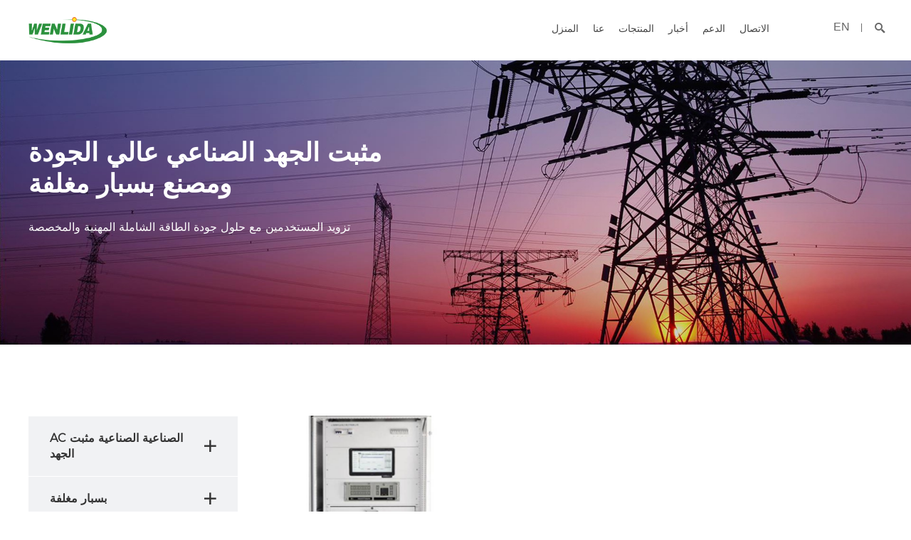

--- FILE ---
content_type: application/javascript
request_url: https://wenlida.cn/linkjoint/b8aa3fe.js
body_size: 4781
content:
(window.webpackJsonp=window.webpackJsonp||[]).push([[11],{1047:function(e,t,l){"use strict";l.r(t);var n=l(2),o=(l(42),l(34),l(17),l(98),l(28),l(52),l(53),l(14),{data:function(){return{page:{id:11366,name:"المنتجات",page_type:"p_list",alias_url:"/ar/plist",seo_title:"وينليدا",seo_keyword:"وينليدا",seo_desc:"وينليدا",analytics_id:"299246068",analytics_head:"window.dataLayer = window.dataLayer || [];   function gtag(){dataLayer.push(arguments);}   gtag('js', new Date());    gtag('config', 'AW-299246068');",analytics_body:"",thirdparty:"",analytics_other:"",analytics_auth:"",ga_id:"",language:"159619627",content:[{controlId:119,controlName:"Header-3e74b1d0-6ae2-40b7-9235-bad1e341bc0d",description:"基础控件/头部/标准头部导航",displayName:"标准头部导航",type:"Header",category:"base",desc:"",config:{logo:[{url:"https://cdn.mysitefy.com/img/2021-11-18.11-00-46.129252b5769466864d7c4242f5ab350c.png",link:"/",name:"شعار",tips:"推荐尺寸180x50图片",sizeX:180,sizeY:50}],align:"right",isBtn:!1,isNav:!0,isShow:!1,bgColor:"rgba(255, 255, 255, 0.9)",cssCode:".nav-item-child>li {\n    text-align:left !important;\n}",langBtn:"EN",btnColor:"rgba(43, 145, 61, 1)",langList:[{txtText:"跳转链接",txtTitle:"EN"}],closeText:"إغلاق",iconColor:"rgba(102, 102, 102, 1)",isLangBtn:!1,navSelect:{id:324,name:"顶部导航",value:[{pid:0,label:"المنزل",level:1,order:5,value:15152,alias_url:"/ar/",is_hidden:0,page_link:"/ar/",page_type:1,page_value:11365,target_blank:0,site_navigation_type_id:324},{pid:0,label:"عنا",level:1,order:4,value:15154,children:[{pid:15154,label:"حول WENLIDA",level:2,order:4,value:15178,alias_url:null,is_hidden:0,page_link:"/ar/about#ABOUT",page_type:0,page_value:0,target_blank:0,site_navigation_type_id:324},{pid:15154,label:"مراقبة الجودة",level:2,order:3,value:15179,alias_url:null,is_hidden:0,page_link:"/ar/about#QUALITY",page_type:0,page_value:0,target_blank:0,site_navigation_type_id:324},{pid:15154,label:"تاريخ التنمية",level:2,order:2,value:15180,alias_url:null,is_hidden:0,page_link:"/ar/about#Development_History",page_type:0,page_value:0,target_blank:0,site_navigation_type_id:324},{pid:15154,label:"شهادة الجائزة",level:2,order:1,value:15181,alias_url:null,is_hidden:0,page_link:"/ar/about#Certificate",page_type:0,page_value:0,target_blank:0,site_navigation_type_id:324},{pid:15154,label:"الشريك التعاوني",level:2,order:0,value:15182,alias_url:null,is_hidden:0,page_link:"/ar/about#partners",page_type:0,page_value:0,target_blank:0,site_navigation_type_id:324}],alias_url:"/ar/about",is_hidden:0,page_link:"/ar/about/",page_type:1,page_value:11368,target_blank:0,site_navigation_type_id:324},{pid:0,label:"المنتجات",level:1,order:3,value:15153,children:[{pid:15153,label:"AC مثبت الجهد الصناعي",level:2,order:5,value:15170,alias_url:null,is_hidden:0,page_link:"/ar/plist?productClassId=793",page_type:0,page_value:0,target_blank:0,site_navigation_type_id:324},{pid:15153,label:"بسبار مغلفة",level:2,order:4,value:15172,alias_url:null,is_hidden:0,page_link:"/ar/plist?productClassId=833",page_type:0,page_value:0,target_blank:0,site_navigation_type_id:324},{pid:15153,label:"قوة التردد المتغير",level:2,order:3,value:15183,alias_url:"/ar/plist",is_hidden:0,page_link:"/ar/plist/",page_type:1,page_value:11366,target_blank:0,site_navigation_type_id:324},{pid:15153,label:"فلتر الطاقة النشط وجهاز تعويض الطاقة التفاعلي",level:2,order:2,value:15171,alias_url:null,is_hidden:0,page_link:"/ar/plist?productClassId=794",page_type:0,page_value:0,target_blank:0,site_navigation_type_id:324},{pid:15153,label:"محول ومفاعل جاف منخفض الجهد",level:2,order:1,value:15173,alias_url:null,is_hidden:0,page_link:"/ar/plist?productClassId=834",page_type:0,page_value:0,target_blank:0,site_navigation_type_id:324},{pid:15153,label:"محول DC/DC",level:2,order:0,value:15174,alias_url:null,is_hidden:0,page_link:"/ar/plist?productClassId=835",page_type:0,page_value:0,target_blank:0,site_navigation_type_id:324}],alias_url:"/ar/plist",is_hidden:0,page_link:"/ar/plist/",page_type:1,page_value:11366,target_blank:0,site_navigation_type_id:324},{pid:0,label:"أخبار",level:1,order:2,value:15155,alias_url:"/ar/alist",is_hidden:0,page_link:"/ar/alist/",page_type:1,page_value:11369,target_blank:0,site_navigation_type_id:324},{pid:0,label:"الدعم",level:1,order:1,value:15156,alias_url:"/ar/support",is_hidden:0,page_link:"/ar/support/",page_type:1,page_value:11371,target_blank:0,site_navigation_type_id:324},{pid:0,label:"الاتصال",level:1,order:0,value:15157,alias_url:"/ar/contact",is_hidden:0,page_link:"/ar/contact/",page_type:1,page_value:11372,target_blank:0,site_navigation_type_id:324}]},searchBtn:"البحث",translate:["logo.name","logoActive.name","searchPlaceholder","langList.txtTitle","searchBtn","closeText"],logoActive:[{url:"https://cdn.mysitefy.com/img/2021-11-18.11-00-59.129252b5769466864d7c4242f5ab350c.png",link:"/",name:"Logoa",tips:"推荐尺寸180x50图片",sizeX:180,sizeY:50}],navBgColor:"rgba(255, 255, 255, 1)",activeColor:"rgba(43, 145, 61, 1)",navOneStyle:{color:"#484848",fontSize:18,fontStyle:"none",fontFamily:"Montserrat-Medium",fontWeight:"400",textDecoration:"none"},navTwoStyle:{color:"#333333",fontSize:16,fontStyle:"none",fontFamily:"Montserrat-Regular",fontWeight:"400",textDecoration:"none"},btnFontStyle:[],textFontStyle:[],timeFontStyle:[],titleFontStyle:[],btnTextFontStyle:[],txtTextFontStyle:[],leftTextFontStyle:[],newsTextFontStyle:[],searchPlaceholder:"اسم المنتج/العلامة التجارية/الموديل/الرقم التسلسلي",txtTitleFontStyle:[],leftTitleFontStyle:[],newsTitleFontStyle:[],txtTitleAFontStyle:[],txtTitleBFontStyle:[]}},{controlId:87,controlName:"Banner-c0c7df71-d96b-426c-a61a-ec9fe55a3e5d",description:"基础控件/Banner/视频单页",displayName:"视频单页",type:"Banner",category:"base",desc:"",config:{align:"left",bgImg:[{url:"https://cdn.mysitefy.com/img/2021-12-03.15-24-53.f268fc2881b63c8ad1ce891919379d59.jpg",link:"/",name:"Image.png",tips:"推荐尺寸1920x750图片",sizeX:1920,sizeY:750}],isBtn:!1,btnLink:"/",btnText:"عرض الفيديو",cssCode:"",isVideo:!1,txtText:"تزويد المستخدمين مع حلول جودة الطاقة الشاملة المهنية والمخصصة",txtTitle:"مثبت الجهد الصناعي عالي الجودة ومصنع بسبار مغلفة",translate:["txtTitle","txtText","btnText","bgImg.name","bgPhoneImg.name"],btnBgColor:"transparent",activeColor:"#000000",activeWidth:50,borderColor:"#FFFFFF",navOneStyle:[],navTwoStyle:[],txtOneStyle:[],txtTwoStyle:[],bigTextStyle:[],borderRadius:"0",btnFontStyle:{color:"#fff",fontSize:18,fontStyle:"none",fontFamily:"Montserrat-Regular",fontWeight:"400",textDecoration:"none"},txtTextStyle:[],bigTitleStyle:[],textFontStyle:{color:"#FFFFFF",fontSize:16,fontStyle:"none",fontFamily:"Montserrat-Regular",fontWeight:"400",textDecoration:"none"},txtTitleStyle:[],titleFontStyle:{color:"#FFFFFF",fontSize:36,fontStyle:"none",fontFamily:"Montserrat-Bold",fontWeight:"700",textDecoration:"none"},btnTextFontStyle:[],txtTextFontStyle:[],txtTitleFontStyle:[]}},{controlId:102,controlName:"Height-50f4d36e-5156-401c-a8bf-db281678224e",description:"",displayName:"加高度控件",type:"Layout",category:"base",desc:"",config:{isBtn:!0,cssCode:"",isBorder:!1,boxHeight:100,borderColor:"#ccc",txtOneStyle:[],txtTwoStyle:[],bigTextStyle:[],txtTextStyle:[],bigTitleStyle:[],txtTitleStyle:[],backgroundColor:"#fff"}},{controlId:145,controlName:"List-8e079638-af51-4d9e-95d1-c177e0cfcd13",description:"商品控件/商品列表/标准商品列表",displayName:"标准商品列表",type:"ProductList",category:"product",desc:"<p>竖排导航</p>",config:{align:"left",isBtn:!1,isFlex:!1,bgColor:"#fff",cssCode:"",leftColor:"#f1f2f4",lineColor:"#ffffff",listColor:"rgba(43, 145, 61, 1)",page_size:9,translate:[],locationId:"productlist",activeColor:"rgba(43, 145, 61, 1)",navOneStyle:[],navTwoStyle:[],txtOneStyle:{color:"#333333",fontSize:16,fontStyle:"none",fontFamily:"Montserrat-Regular",fontWeight:"700",textDecoration:"none"},txtTwoStyle:{color:"#666666",fontSize:16,fontStyle:"none",fontFamily:"Montserrat-Regular",fontWeight:"400",textDecoration:"none"},bigTextStyle:{color:"#666666",fontSize:18,fontStyle:"none",fontFamily:"Montserrat-Regular",fontWeight:"400",textDecoration:"none"},btnFontStyle:[],txtPageStyle:{color:"#666666",fontSize:16,fontStyle:"none",fontFamily:"Lato-Regular",fontWeight:"400",textDecoration:"none"},txtTextStyle:{color:"#E4E4E4",fontSize:14,fontStyle:"none",fontFamily:"Montserrat-Regular",fontWeight:"400",textDecoration:"none"},bigTitleStyle:{color:"#333333",fontSize:34,fontStyle:"none",fontFamily:"Montserrat-Bold",fontWeight:"900",textDecoration:"none"},navChildStyle:[],textFontStyle:[],txtTitleStyle:{color:"#FFFFFF",fontSize:18,fontStyle:"none",fontFamily:"Montserrat-Regular",fontWeight:"700",textDecoration:"none"},titleFontStyle:[],activeTextColor:"#ffffff",pageActiveColor:"rgba(27, 69, 154, 1)"}},{controlId:102,controlName:"Height-50f4d36e-5156-401c-a8bf-db281678224e",description:"",displayName:"加高度控件",type:"Layout",category:"base",desc:"",config:{isBtn:!0,cssCode:"",isBorder:!1,boxHeight:100,borderColor:"#ccc",backgroundColor:"#fff"}},{controlId:92,controlName:"Footer-7faff429-a2c6-40d3-94bb-af06f6cf910c",description:"基础控件/底部/标准3栏底部",displayName:"标准3栏底部",type:"Bottom",category:"base",desc:"",config:{logo:[{url:"https://cdn.mysitefy.com/img/2021-11-23.10-30-51.129252b5769466864d7c4242f5ab350c.png",link:"",name:""}],bgColor:"rgba(1, 1, 1, 1)",cssCode:"",powered:"مدعوم من Mysitefy.",txtText:"Shanghai Wenlida Technology Co., Ltd. هي مؤسسة مساهمة تركز على البحث والتطوير والتصنيع والمبيعات والخدمات التقنية في مجال جودة الطاقة.",navStyle:{color:"#FFFFFF",fontSize:20,fontStyle:"none",fontFamily:"Montserrat-Regular",fontWeight:"bolder",textDecoration:"none"},txtTitle:"يولونغ موتور",mediaList:[{url:"/ssr-img/facebook_1.png",link:"/",name:"الفيسبوك"},{url:"/ssr-img/linked_1.png",link:"/",name:"مرتبطة"},{url:"/ssr-img/ins_1.png",link:"/",name:"اعتصامات"},{url:"/ssr-img/twitter_1.png",link:"/",name:"تويتر"},{url:"/ssr-img/youtube_1.png",link:"/",name:"يوتيوب"}],navSelect:{id:325,name:"底部导航",value:[{pid:0,label:"عنا",level:1,order:2,value:15159,children:[{pid:15159,label:"نبذة عن الشركة",level:2,order:3,value:15163,alias_url:null,is_hidden:0,page_link:"/ar/about#ABOUT",page_type:0,page_value:0,target_blank:0,site_navigation_type_id:325},{pid:15159,label:"مراقبة الجودة",level:2,order:2,value:15164,alias_url:null,is_hidden:0,page_link:"/ar/about#QUALITY",page_type:0,page_value:0,target_blank:0,site_navigation_type_id:325},{pid:15159,label:"تاريخ التنمية",level:2,order:1,value:15165,alias_url:null,is_hidden:0,page_link:"/ar/about#Development_History",page_type:0,page_value:0,target_blank:0,site_navigation_type_id:325},{pid:15159,label:"شهادة",level:2,order:0,value:15166,alias_url:null,is_hidden:0,page_link:"/ar/about#Certificate",page_type:0,page_value:0,target_blank:0,site_navigation_type_id:325}],alias_url:null,is_hidden:0,page_link:"",page_type:0,page_value:0,target_blank:0,site_navigation_type_id:325},{pid:0,label:"المنتجات",level:1,order:1,value:15158,children:[{pid:15158,label:"AC مثبت الجهد الصناعي",level:2,order:5,value:15161,alias_url:null,is_hidden:0,page_link:"/ar/plist?productClassId=793",page_type:0,page_value:0,target_blank:0,site_navigation_type_id:325},{pid:15158,label:"فلتر الطاقة النشط وجهاز تعويض الطاقة التفاعلي",level:2,order:4,value:15162,alias_url:null,is_hidden:0,page_link:"/ar/plist?productClassId=794",page_type:0,page_value:0,target_blank:0,site_navigation_type_id:325},{pid:15158,label:"بسبار مغلفة",level:2,order:3,value:15175,alias_url:null,is_hidden:0,page_link:"/ar/plist?productClassId=833",page_type:0,page_value:0,target_blank:0,site_navigation_type_id:325},{pid:15158,label:"قوة التردد المتغير",level:2,order:2,value:15184,alias_url:"/ar/plist",is_hidden:0,page_link:"/ar/plist/",page_type:1,page_value:11366,target_blank:0,site_navigation_type_id:325},{pid:15158,label:"محول ومفاعل جاف منخفض الجهد",level:2,order:1,value:15176,alias_url:null,is_hidden:0,page_link:"/ar/plist?productClassId=834",page_type:0,page_value:0,target_blank:0,site_navigation_type_id:325},{pid:15158,label:"محول DC/DC",level:2,order:0,value:15177,alias_url:null,is_hidden:0,page_link:"/ar/plist?productClassId=835",page_type:0,page_value:0,target_blank:0,site_navigation_type_id:325}],alias_url:null,is_hidden:0,page_link:"",page_type:0,page_value:0,target_blank:0,site_navigation_type_id:325},{pid:0,label:"روابط سريعة",level:1,order:0,value:15160,children:[{pid:15160,label:"أخبار",level:2,order:2,value:15167,alias_url:null,is_hidden:0,page_link:"/ar/alist",page_type:0,page_value:0,target_blank:0,site_navigation_type_id:325},{pid:15160,label:"الدعم",level:2,order:1,value:15168,alias_url:null,is_hidden:0,page_link:"/ar/support",page_type:0,page_value:0,target_blank:0,site_navigation_type_id:325},{pid:15160,label:"اتصل بنا",level:2,order:0,value:15169,alias_url:null,is_hidden:0,page_link:"/ar/contact",page_type:0,page_value:0,target_blank:0,site_navigation_type_id:325}],alias_url:null,is_hidden:0,page_link:"",page_type:0,page_value:0,target_blank:0,site_navigation_type_id:325}]},translate:["powered","txtTitle","txtText","logo.name","txtContact","footerList.txtText","mediaList.name","txtCopyright"],footerList:[{txtText:"هاتف: 86-15021149431"},{txtText:"البريد الإلكتروني: global@wenlida.com"}],hoverColor:"rgba(255, 255, 255, .8)",txtContact:"الاتصال",isCopyright:!0,navOneStyle:[],navTwoStyle:[],btnFontStyle:[],contactStyle:{color:"rgba(255, 255, 255, .5)",fontSize:16,fontStyle:"none",fontFamily:"Montserrat-Regular",fontWeight:"400",textDecoration:"none"},txtCopyright:"©وينليدا 2021. جميع الحقوق محفوظة. | سياسة الخصوصية.",txtTextStyle:{color:"rgba(255, 255, 255, .5)",fontSize:16,fontStyle:"none",fontFamily:"Montserrat-Regular",fontWeight:"400",textDecoration:"none"},navChildStyle:{color:"rgba(255, 255, 255, .5)",fontSize:16,fontStyle:"none",fontFamily:"Montserrat-Regular",fontWeight:"400",textDecoration:"none"},timeFontStyle:[],txtTitleStyle:{color:"#fff",fontSize:32,fontStyle:"none",fontFamily:"Montserrat-Bold",fontWeight:"700",textDecoration:"none"},btnTextFontStyle:[],txtTextFontStyle:[],newsTextFontStyle:[],txtCopyrightStyle:{color:"rgba(255, 255, 255, .5)",fontSize:16,fontStyle:"none",fontFamily:"Montserrat-Regular",fontWeight:"400",textDecoration:"none"},txtTitleFontStyle:[],newsTitleFontStyle:[],txtTitleAFontStyle:[],txtTitleBFontStyle:[]}}]},site:{id:159,template_id:9,host:"usite159.nodelinkjoint.com",self_host:"www.wenlida.cn",self_host_status:1,status:1,name:"上海稳利达科技股份有限公司",copyright:"",icp:"",police:"",code:"",address:"",phone:"",email:"",qr_code:"",facebook:"",linkedin:"",twitter:"",instagram:"",youtube:"",seo_title:"",seo_keyword:"",seo_desc:"",analytics_id:"",analytics_head:"",analytics_body:"",thirdparty:"",analytics_other:"",analytics_auth:"",ga_id:"",default_language:"en"},lang:"ar",pageType:"p_list"}},asyncData:function(e){return Object(n.a)(regeneratorRuntime.mark((function t(){var l;return regeneratorRuntime.wrap((function(t){for(;;)switch(t.prev=t.next){case 0:if(e.params,e.error,!(l=e.payload)){t.next=3;break}return t.abrupt("return",{seo:l});case 3:case"end":return t.stop()}}),t)})))()},watch:{$route:function(e){"p_info"!=this.pageType&&"c_info"!=this.pageType||this.$axios.post("/api/companyReception/clicks",{type:"p_info"==this.pageType?"GOODS":"COMPANY",site_id:this.site.id,id:"p_info"==this.pageType?this.$route.params.id:this.$route.query.companyId,language:this.lang})}},created:function(){this.$route.query.gclid&&sessionStorage.setItem("gclid",this.$route.query.gclid),"p_info"!=this.pageType&&"c_info"!=this.pageType||this.$axios.post("/api/companyReception/clicks",{type:"p_info"==this.pageType?"GOODS":"COMPANY",site_id:this.site.id,id:"p_info"==this.pageType?this.$route.params.id:this.$route.query.companyId,language:this.lang})},head:function(){var script=[];script=this.page.analytics_id||this.site.analytics_id?[{src:"https://www.googletagmanager.com/gtag/js?id=".concat(this.page.analytics_id||this.site.analytics_id),async:!0,defer:!0},{innerHTML:"window.dataLayer = window.dataLayer || [];\n                                function gtag(){window.dataLayer.push(arguments);}\n                                gtag('js', new Date());\n\n                                gtag('config', '".concat(this.page.analytics_id||this.site.analytics_id,"');"),type:"text/javascript"},{src:this.page.thirdparty||this.site.thirdparty,async:!0,defer:!0},{innerHTML:this.page.analytics_head||this.site.analytics_head,type:"text/javascript"},{innerHTML:this.page.analytics_body||this.site.analytics_body,type:"text/javascript",body:!0}]:[{src:this.page.thirdparty||this.site.thirdparty,async:!0,defer:!0},{innerHTML:this.page.analytics_head||this.site.analytics_head,type:"text/javascript"},{innerHTML:this.page.analytics_body||this.site.analytics_body,type:"text/javascript",body:!0}];var e=[];(this.page.ga_id||this.site.ga_id)&&(e=[{src:"https://www.googletagmanager.com/gtag/js?id=".concat(this.page.ga_id||this.site.ga_id),async:!0,defer:!0},{innerHTML:"window.dataLayer = window.dataLayer || [];\n                                function gtag(){window.dataLayer.push(arguments);}\n                                gtag('js', new Date());\n\n                                gtag('config', '".concat(this.page.ga_id||this.site.ga_id,"');"),type:"text/javascript"}],script=script.concat(e)),console.log("script",script);var t="",content="";return(this.page.analytics_auth||this.site.analytics_auth)&&(this.page.analytics_auth?(this.page.analytics_auth=this.page.analytics_auth.replace("<meta",""),this.page.analytics_auth=this.page.analytics_auth.replace("/>",""),this.page.analytics_auth=this.page.analytics_auth.replace(">",""),this.page.analytics_auth.split(" ").length&&this.page.analytics_auth.split(" ").forEach((function(e){e&&(e.includes("name")?t=e.replace(/'/g,"").replace(/"/g,"").replace("name=",""):e.includes("content")&&(content=e.replace(/'/g,"").replace(/"/g,"").replace("content=","")))}))):(this.site.analytics_auth=this.site.analytics_auth.replace("<meta",""),this.site.analytics_auth=this.site.analytics_auth.replace("/>",""),this.page.analytics_auth=this.page.analytics_auth.replace(">",""),this.site.analytics_auth.split(" ").length&&this.site.analytics_auth.split(" ").forEach((function(e){e&&(e.includes("name")?t=e.replace(/'/g,"").replace(/"/g,"").replace("name=",""):e.includes("content")&&(content=e.replace(/'/g,"").replace(/"/g,"").replace("content=","")))})))),{title:this.seo?this.seo.seo_title:this.page.seo_title,meta:[{hid:this.seo?this.seo.seo_desc:this.page.seo_desc,name:"description",content:this.seo?this.seo.seo_desc:this.page.seo_desc},{hid:this.seo?this.seo.seo_keyword:this.page.seo_keyword,name:"keywords",content:this.seo?this.seo.seo_keyword:this.page.seo_keyword},{name:t,content:content}],script:script,noscript:[{innerHTML:this.page.analytics_other||this.site.analytics_other,body:!0}],__dangerouslyDisableSanitizers:["script","noscript"]}}}),r=l(0),component=Object(r.a)(o,(function(){var e=this,t=e.$createElement,l=e._self._c||t;return l("div",e._l(e.page.content,(function(t,n){return l(t.controlName,{key:n,tag:"component",attrs:{site:e.site,lang:e.lang,config:t.config}})})),1)}),[],!1,null,"c3963a20",null);t.default=component.exports}}]);

--- FILE ---
content_type: application/javascript
request_url: https://wenlida.cn/linkjoint/4d2e8b5.js
body_size: 7195
content:
(window.webpackJsonp=window.webpackJsonp||[]).push([[33],{1057:function(e,t,l){"use strict";l.r(t);var n=l(2),o=(l(42),l(34),l(17),l(98),l(28),l(52),l(53),l(14),{data:function(){return{page:{id:3319,name:"Home",page_type:"home",alias_url:"/",seo_title:"WENLIDA",seo_keyword:"WENLIDA",seo_desc:"WENLIDA",analytics_id:"299246068",analytics_head:"window.dataLayer = window.dataLayer || [];   function gtag(){dataLayer.push(arguments);}   gtag('js', new Date());    gtag('config', 'AW-299246068');",analytics_body:"",thirdparty:"",analytics_other:"",analytics_auth:'<meta name="google-site-verification" content="gpf3FNGDVxeKkNp1z5I8v75gAJsXlQ7lz928-Bw1MZA" />',ga_id:"",language:"0",content:[{controlId:119,controlName:"Header-3e74b1d0-6ae2-40b7-9235-bad1e341bc0d",description:"基础控件/头部/标准头部导航",displayName:"标准头部导航",type:"Header",category:"base",desc:"",config:{logo:[{url:"https://cdn.mysitefy.com/img/2021-11-18.11-00-46.129252b5769466864d7c4242f5ab350c.png",link:"/",name:"logo",tips:"推荐尺寸180x50图片",sizeX:180,sizeY:50}],align:"right",isBtn:!1,isNav:!0,isShow:!1,bgColor:"rgba(255, 255, 255, 0.9)",cssCode:".nav-item-child>li {\n    text-align:left !important;\n}",langBtn:"EN",btnColor:"rgba(43, 145, 61, 1)",langList:[{lang:"en",txtText:"跳转链接",txtTitle:"EN"},{lang:"ar",txtText:"跳转链接",txtTitle:"AR"},{lang:"es",txtText:"跳转链接",txtTitle:"ES"}],closeText:"Close",iconColor:"rgba(102, 102, 102, 1)",isLangBtn:!1,navSelect:{id:324,name:"顶部导航",value:[{pid:0,label:"Home",level:1,order:5,value:2700,alias_url:"/",is_hidden:0,page_link:"/",page_type:1,page_value:3319,target_blank:0,site_navigation_type_id:324},{pid:0,label:"About us",level:1,order:4,value:2702,children:[{pid:2702,label:"About WENLIDA",level:2,order:4,value:3364,alias_url:null,is_hidden:0,page_link:"/about#ABOUT",page_type:0,page_value:0,target_blank:0,site_navigation_type_id:324},{pid:2702,label:"Quality Control",level:2,order:3,value:3365,alias_url:null,is_hidden:0,page_link:"/about#QUALITY",page_type:0,page_value:0,target_blank:0,site_navigation_type_id:324},{pid:2702,label:"Development History",level:2,order:2,value:3366,alias_url:null,is_hidden:0,page_link:"/about#Development_History",page_type:0,page_value:0,target_blank:0,site_navigation_type_id:324},{pid:2702,label:"Award Certificate",level:2,order:1,value:3367,alias_url:null,is_hidden:0,page_link:"/about#Certificate",page_type:0,page_value:0,target_blank:0,site_navigation_type_id:324},{pid:2702,label:"Cooperative Partner",level:2,order:0,value:3368,alias_url:null,is_hidden:0,page_link:"/about#partners",page_type:0,page_value:0,target_blank:0,site_navigation_type_id:324}],alias_url:"/about",is_hidden:0,page_link:"/about/",page_type:1,page_value:3322,target_blank:0,site_navigation_type_id:324},{pid:0,label:"Products",level:1,order:3,value:2701,children:[{pid:2701,label:"AC Industrial Voltage Stabilizer",level:2,order:5,value:2806,alias_url:null,is_hidden:0,page_link:"/plist?productClassId=793",page_type:0,page_value:0,target_blank:0,site_navigation_type_id:324},{pid:2701,label:"Laminated Busbar",level:2,order:4,value:2808,alias_url:null,is_hidden:0,page_link:"/plist?productClassId=833",page_type:0,page_value:0,target_blank:0,site_navigation_type_id:324},{pid:2701,label:"Variable Frequency Power",level:2,order:3,value:3891,alias_url:"/plist",is_hidden:0,page_link:"/plist/",page_type:1,page_value:3320,target_blank:0,site_navigation_type_id:324},{pid:2701,label:"Active Power Filter & Reactive Power Compensation Device",level:2,order:2,value:2807,alias_url:null,is_hidden:0,page_link:"/plist?productClassId=794",page_type:0,page_value:0,target_blank:0,site_navigation_type_id:324},{pid:2701,label:"Low Voltage Dry Transformer &Reactor",level:2,order:1,value:2809,alias_url:null,is_hidden:0,page_link:"/plist?productClassId=834",page_type:0,page_value:0,target_blank:0,site_navigation_type_id:324},{pid:2701,label:"DC/DC Converter",level:2,order:0,value:2810,alias_url:null,is_hidden:0,page_link:"/plist?productClassId=835",page_type:0,page_value:0,target_blank:0,site_navigation_type_id:324}],alias_url:"/plist",is_hidden:0,page_link:"/plist/",page_type:1,page_value:3320,target_blank:0,site_navigation_type_id:324},{pid:0,label:"News",level:1,order:2,value:2703,alias_url:"/alist",is_hidden:0,page_link:"/alist/",page_type:1,page_value:3323,target_blank:0,site_navigation_type_id:324},{pid:0,label:"Support",level:1,order:1,value:2704,alias_url:"/support",is_hidden:0,page_link:"/support/",page_type:1,page_value:3325,target_blank:0,site_navigation_type_id:324},{pid:0,label:"Contact",level:1,order:0,value:2705,alias_url:"/contact",is_hidden:0,page_link:"/contact/",page_type:1,page_value:3326,target_blank:0,site_navigation_type_id:324}]},searchBtn:"Search",translate:["logo.name","logoActive.name","searchPlaceholder","langList.txtTitle","searchBtn","closeText"],logoActive:[{url:"https://cdn.mysitefy.com/img/2021-11-18.11-00-59.129252b5769466864d7c4242f5ab350c.png",link:"/",name:"logoa",tips:"推荐尺寸180x50图片",sizeX:180,sizeY:50}],navBgColor:"rgba(255, 255, 255, 1)",activeColor:"rgba(43, 145, 61, 1)",navOneStyle:{color:"#484848",fontSize:18,fontStyle:"none",fontFamily:"Montserrat-Medium",fontWeight:"400",textDecoration:"none"},navTwoStyle:{color:"#333333",fontSize:16,fontStyle:"none",fontFamily:"Montserrat-Regular",fontWeight:"400",textDecoration:"none"},btnFontStyle:[],timeFontStyle:[],btnTextFontStyle:[],txtTextFontStyle:[],leftTextFontStyle:[],newsTextFontStyle:[],searchPlaceholder:"Product name / Brand / Model / Serial number",txtTitleFontStyle:[],leftTitleFontStyle:[],newsTitleFontStyle:[],txtTitleAFontStyle:[],txtTitleBFontStyle:[]}},{controlId:120,controlName:"Video-50d1a924-33f7-4eab-b4f7-469a7eccbed7",description:"基础控件/Banner/视频多页轮播",displayName:"视频多页轮播",type:"Banner",category:"base",desc:"<p>视频多页轮播</p>",config:{align:"right",cssCode:"",btnColor:"transparent",navSelect:{id:324,name:"顶部导航",value:[{pid:0,label:"Home",level:1,order:5,value:2700,alias_url:"/",is_hidden:0,page_link:"/",page_type:1,page_value:3319,target_blank:0,site_navigation_type_id:324},{pid:0,label:"About us",level:1,order:4,value:2702,children:[{pid:2702,label:"About WENLIDA",level:2,order:4,value:3364,alias_url:null,is_hidden:0,page_link:"/about#ABOUT",page_type:0,page_value:0,target_blank:0,site_navigation_type_id:324},{pid:2702,label:"Quality Control",level:2,order:3,value:3365,alias_url:null,is_hidden:0,page_link:"/about#QUALITY",page_type:0,page_value:0,target_blank:0,site_navigation_type_id:324},{pid:2702,label:"Development History",level:2,order:2,value:3366,alias_url:null,is_hidden:0,page_link:"/about#Development_History",page_type:0,page_value:0,target_blank:0,site_navigation_type_id:324},{pid:2702,label:"Award Certificate",level:2,order:1,value:3367,alias_url:null,is_hidden:0,page_link:"/about#Certificate",page_type:0,page_value:0,target_blank:0,site_navigation_type_id:324},{pid:2702,label:"Cooperative Partner",level:2,order:0,value:3368,alias_url:null,is_hidden:0,page_link:"/about#partners",page_type:0,page_value:0,target_blank:0,site_navigation_type_id:324}],alias_url:"/about",is_hidden:0,page_link:"/about/",page_type:1,page_value:3322,target_blank:0,site_navigation_type_id:324},{pid:0,label:"Products",level:1,order:3,value:2701,children:[{pid:2701,label:"AC Industrial Voltage Stabilizer",level:2,order:5,value:2806,alias_url:null,is_hidden:0,page_link:"/plist?productClassId=793",page_type:0,page_value:0,target_blank:0,site_navigation_type_id:324},{pid:2701,label:"Laminated Busbar",level:2,order:4,value:2808,alias_url:null,is_hidden:0,page_link:"/plist?productClassId=833",page_type:0,page_value:0,target_blank:0,site_navigation_type_id:324},{pid:2701,label:"Variable Frequency Power",level:2,order:3,value:3891,alias_url:"/plist",is_hidden:0,page_link:"/plist/",page_type:1,page_value:3320,target_blank:0,site_navigation_type_id:324},{pid:2701,label:"Active Power Filter & Reactive Power Compensation Device",level:2,order:2,value:2807,alias_url:null,is_hidden:0,page_link:"/plist?productClassId=794",page_type:0,page_value:0,target_blank:0,site_navigation_type_id:324},{pid:2701,label:"Low Voltage Dry Transformer &Reactor",level:2,order:1,value:2809,alias_url:null,is_hidden:0,page_link:"/plist?productClassId=834",page_type:0,page_value:0,target_blank:0,site_navigation_type_id:324},{pid:2701,label:"DC/DC Converter",level:2,order:0,value:2810,alias_url:null,is_hidden:0,page_link:"/plist?productClassId=835",page_type:0,page_value:0,target_blank:0,site_navigation_type_id:324}],alias_url:"/plist",is_hidden:0,page_link:"/plist/",page_type:1,page_value:3320,target_blank:0,site_navigation_type_id:324},{pid:0,label:"News",level:1,order:2,value:2703,alias_url:"/alist",is_hidden:0,page_link:"/alist/",page_type:1,page_value:3323,target_blank:0,site_navigation_type_id:324},{pid:0,label:"Support",level:1,order:1,value:2704,alias_url:"/support",is_hidden:0,page_link:"/support/",page_type:1,page_value:3325,target_blank:0,site_navigation_type_id:324},{pid:0,label:"Contact",level:1,order:0,value:2705,alias_url:"/contact",is_hidden:0,page_link:"/contact/",page_type:1,page_value:3326,target_blank:0,site_navigation_type_id:324}]},translate:["title","textDecoration","videoList.txtTitle","videoList.txtText","videoList.btnText","videoList.videoUrl.name","videoList.imgData.name"],videoList:[{isBtn:!0,btnLink:"/plist?productClassId=793",btnText:"Explore More",imgData:[{url:"https://cdn.mysitefy.com/img/2021-11-30.13-36-32.dddfbd22b8b2440779276b3b6d0af867.jpg",link:"/plist?productClassId=793",name:"",tips:"推荐尺寸1920x750图片",sizeX:1920,sizeY:750}],txtLink:"/plist?productClassId=793",txtText:"A Professional Manufacturer with 27 years of history & drafter of National standard",txtTitle:"Voltage Stabilizer, More Durable and Reliable Protector for High End Equipment",videoUrl:[{url:"",link:"",name:""}]},{isBtn:!0,btnLink:"/plist?productClassId=794",btnText:"Explore More",imgData:[{url:"https://cdn.mysitefy.com/img/2021-11-30.13-37-40.cda3a04b94ae0be466754fdc41d24724.jpg",link:"",name:"",tips:"推荐尺寸1920x750图片",sizeX:1920,sizeY:750}],txtLink:"/plist?productClassId=794",txtText:"Steady travel leading to the future, Profit and integrity achieving business",txtTitle:"APF&SVG, Continously Improving Power Quality",videoUrl:[{url:"",link:"",name:""}]},{isBtn:!0,btnLink:"/plist?productClassId=833",btnText:"Explore More",imgData:[{url:"https://cdn.mysitefy.com/img/2021-12-03.14-58-25.ea1421376d53b822d2dd8aedbaa037c0.jpg",link:"",name:"",tips:"推荐尺寸1920x750图片",sizeX:1920,sizeY:750}],txtLink:"/plist?productClassId=833",txtText:"Widely applied to the wind & photovoltaics energy, rail traffic, electric vehicle,etc",txtTitle:"Laminated Busbar, the Proficient Solution for Power Unit",videoUrl:[{url:"",link:"",name:""}]},{isBtn:!0,btnLink:"/plist?productClassId=835",btnText:"Explore More",imgData:[{url:"https://cdn.mysitefy.com/img/2021-11-30.13-39-23.667419ad60c3750c583a34481e61bf94.jpg",link:"",name:"",tips:"推荐尺寸1920x750图片",sizeX:1920,sizeY:750}],txtLink:"/plist?productClassId=835",txtText:"Steady travel leading to the future, Profit and integrity achieving business",txtTitle:"DC/DC Converter, Energy Saving Expert",videoUrl:[{url:"",link:"",name:""}]}],borderColor:"#fff",navOneStyle:[],navTwoStyle:[],borderRadius:30,btnTextFontStyle:{color:" rgba(255, 255, 255, 1)",fontSize:16,fontStyle:"none",fontFamily:"Poppins-Regular",fontWeight:"400",textDecoration:"none"},txtTextFontStyle:{color:" rgba(255, 255, 255, 1)",fontSize:20,fontStyle:"inherit",fontFamily:"Poppins-Regular",fontWeight:"400",textDecoration:"none"},txtTitleFontStyle:{color:" rgba(255, 255, 255, 1)",fontSize:44,fontStyle:"italic",fontFamily:"Poppins-Bold",fontWeight:"400",textDecoration:"none"},txtTitleAFontStyle:[],txtTitleBFontStyle:[]}},{controlId:102,controlName:"Height-50f4d36e-5156-401c-a8bf-db281678224e",description:"",displayName:"加高度控件",type:"Layout",category:"base",desc:"",config:{isBtn:!0,cssCode:"",isBorder:!1,boxHeight:50,navSelect:{id:325,name:"底部导航",value:[{pid:0,label:"About us",level:1,order:2,value:2707,children:[{pid:2707,label:"Company Profile",level:2,order:3,value:2711,alias_url:null,is_hidden:0,page_link:"/about#ABOUT",page_type:0,page_value:0,target_blank:0,site_navigation_type_id:325},{pid:2707,label:"Quality Control",level:2,order:2,value:2712,alias_url:null,is_hidden:0,page_link:"/about#QUALITY",page_type:0,page_value:0,target_blank:0,site_navigation_type_id:325},{pid:2707,label:"Development History",level:2,order:1,value:2713,alias_url:null,is_hidden:0,page_link:"/about#Development_History",page_type:0,page_value:0,target_blank:0,site_navigation_type_id:325},{pid:2707,label:"Certificate",level:2,order:0,value:2714,alias_url:null,is_hidden:0,page_link:"/about#Certificate",page_type:0,page_value:0,target_blank:0,site_navigation_type_id:325}],alias_url:null,is_hidden:0,page_link:"",page_type:0,page_value:0,target_blank:0,site_navigation_type_id:325},{pid:0,label:"Products",level:1,order:1,value:2706,children:[{pid:2706,label:"AC Industrial Voltage Stabilizer",level:2,order:5,value:2709,alias_url:null,is_hidden:0,page_link:"/plist?productClassId=793",page_type:0,page_value:0,target_blank:0,site_navigation_type_id:325},{pid:2706,label:"Active Power Filter & Reactive Power Compensation Device",level:2,order:4,value:2710,alias_url:null,is_hidden:0,page_link:"/plist?productClassId=794",page_type:0,page_value:0,target_blank:0,site_navigation_type_id:325},{pid:2706,label:"Laminated Busbar",level:2,order:3,value:2811,alias_url:null,is_hidden:0,page_link:"/plist?productClassId=833",page_type:0,page_value:0,target_blank:0,site_navigation_type_id:325},{pid:2706,label:"Variable Frequency Power",level:2,order:2,value:3892,alias_url:"/plist",is_hidden:0,page_link:"/plist/",page_type:1,page_value:3320,target_blank:0,site_navigation_type_id:325},{pid:2706,label:"Low Voltage Dry Transformer &Reactor",level:2,order:1,value:2812,alias_url:null,is_hidden:0,page_link:"/plist?productClassId=834",page_type:0,page_value:0,target_blank:0,site_navigation_type_id:325},{pid:2706,label:"DC/DC Converter",level:2,order:0,value:2813,alias_url:null,is_hidden:0,page_link:"/plist?productClassId=835",page_type:0,page_value:0,target_blank:0,site_navigation_type_id:325}],alias_url:null,is_hidden:0,page_link:"",page_type:0,page_value:0,target_blank:0,site_navigation_type_id:325},{pid:0,label:"Quick Links",level:1,order:0,value:2708,children:[{pid:2708,label:"News",level:2,order:2,value:2715,alias_url:null,is_hidden:0,page_link:"/alist",page_type:0,page_value:0,target_blank:0,site_navigation_type_id:325},{pid:2708,label:"Support",level:2,order:1,value:2716,alias_url:null,is_hidden:0,page_link:"/support",page_type:0,page_value:0,target_blank:0,site_navigation_type_id:325},{pid:2708,label:"Contact us",level:2,order:0,value:2718,alias_url:null,is_hidden:0,page_link:"/contact",page_type:0,page_value:0,target_blank:0,site_navigation_type_id:325}],alias_url:null,is_hidden:0,page_link:"",page_type:0,page_value:0,target_blank:0,site_navigation_type_id:325}]},borderColor:"#ccc",navOneStyle:[],navTwoStyle:[],backgroundColor:"rgba(43, 145, 61, 1)",btnTextFontStyle:[],txtTextFontStyle:[],txtTitleFontStyle:[],txtTitleAFontStyle:[],txtTitleBFontStyle:[]}},{controlId:105,controlName:"Graphicthree-4d77506d-f2b2-4ae2-ab35-bf584cb71c13",description:"基础控件/图文单元/三栏文字",displayName:"三栏文字",type:"Graphic",category:"base",desc:"",config:{bgColor:"rgba(43, 145, 61, 1)",cssCode:"",translate:["txtOneTitleA","txtOneTitleB","txtOneText","txtTwoTitleA","txtTwoTitleB","txtTwoText","txtThreeTitleA","txtThreeTitleB","txtThreeText"],txtOneText:"Manufacturing Experience.",txtTwoText:"Covering a Total Area",navOneStyle:[],navTwoStyle:[],txtOneTitleA:"26+",txtOneTitleB:"",txtThreeText:"Production lines",txtTwoTitleA:"100,000+",txtTwoTitleB:"",txtThreeTitleA:"20+",txtThreeTitleB:"",btnTextFontStyle:[],txtTextFontStyle:{color:"#FFFFFF",fontSize:16,fontStyle:"none",fontFamily:"Montserrat-Regular",fontWeight:"400",textDecoration:"none"},leftTextFontStyle:[],txtTitleFontStyle:[],leftTitleFontStyle:[],txtTitleAFontStyle:{color:"#FFFFFF",fontSize:48,fontStyle:"none",fontFamily:"Montserrat-Bold",fontWeight:"700",textDecoration:"none"},txtTitleBFontStyle:{color:"rgba(26, 26, 26, 1)",fontSize:18,fontStyle:"none",fontFamily:"Montserrat-Regular",fontWeight:"700",textDecoration:"none"}}},{controlId:102,controlName:"Height-50f4d36e-5156-401c-a8bf-db281678224e",description:"",displayName:"加高度控件",type:"Layout",category:"base",desc:"",config:{isBtn:!0,cssCode:"",isBorder:!1,boxHeight:50,borderColor:"#ccc",backgroundColor:"rgba(43, 145, 61, 1)",txtTextFontStyle:[],txtTitleAFontStyle:[],txtTitleBFontStyle:[]}},{controlId:99,controlName:"Relatedproducts-99c1609b-c473-4197-836c-284d7702a955",description:"商品控件/商品推荐/四栏方角推荐",displayName:"四栏方角推荐",type:"ProductRecommended",category:"product",desc:"四栏相关商品",config:{align:"center",bgColor:"rgba(255, 255, 255, 1)",btnName:"View Detail",cssCode:"",navStyle:[],listColor:"rgba(239, 241, 243, 1)",swiperBtn:"true",titleText:"Featured Products",translate:["titleText","btnName"],activeColor:"rgba(43, 145, 61, 1)",btnFontStyle:{color:"#666666",fontSize:16,fontStyle:"none",fontFamily:"Montserrat-Regular",fontWeight:"400",textDecoration:"none"},contactStyle:[],txtTextStyle:[],navChildStyle:[],timeFontStyle:[],txtTitleStyle:[],titleFontStyle:{color:"#181818",fontSize:20,fontStyle:"none",fontFamily:"Montserrat-Regular",fontWeight:"400",textDecoration:"none"},activeTextColor:"rgba(255, 255, 255, 1)",btnTextFontStyle:[],txtTextFontStyle:[],newsTextFontStyle:[],txtCopyrightStyle:[],txtTitleFontStyle:[],newsTitleFontStyle:[],titleTextFontStyle:{color:"#000000",fontSize:42,fontStyle:"none",fontFamily:"Montserrat-Bold",fontWeight:"700",textDecoration:"none"},txtTitleAFontStyle:[],txtTitleBFontStyle:[]}},{controlId:102,controlName:"Height-50f4d36e-5156-401c-a8bf-db281678224e",description:"",displayName:"加高度控件",type:"Layout",category:"base",desc:"",config:{isBtn:!0,cssCode:"",isBorder:!1,boxHeight:50,borderColor:"#ccc",btnFontStyle:[],titleFontStyle:[],backgroundColor:"#fff",btnTextFontStyle:[],txtTextFontStyle:[],leftTextFontStyle:[],txtTitleFontStyle:[],leftTitleFontStyle:[],titleTextFontStyle:[]}},{controlId:87,controlName:"Banner-c0c7df71-d96b-426c-a61a-ec9fe55a3e5d",description:"基础控件/Banner/视频单页",displayName:"视频单页",type:"Banner",category:"base",desc:"",config:{align:"center",bgImg:[{url:"https://cdn.mysitefy.com/img/2021-12-03.15-22-38.bfc74d0cd0177c820efa89473d5e8659.jpg",link:"/",name:"image.png",tips:"推荐尺寸1920x750图片",sizeX:1920,sizeY:750}],isBtn:!0,btnLink:"https://www.youtube.com/embed/a6mKw-d1Vj8?enablejsapi=1",btnText:"View Video",cssCode:"",isVideo:!0,txtText:"Established in 1995, Shanghai Wenlida has always committed to the the R & D and supply of industrial AC voltage stabilizer suppliers, laminated bus, high and low voltage reactive power compensation & harmonic control devices, low-voltage dry-type transformers, reactors, DC / DC converters. ",txtTitle:"Company Introduction",navSelect:{id:325,name:"底部导航",value:[{pid:0,label:"About us",level:1,order:2,value:2707,children:[{pid:2707,label:"Company Profile",level:2,order:3,value:2711,alias_url:null,is_hidden:0,page_link:"/about#ABOUT",page_type:0,page_value:0,target_blank:0,site_navigation_type_id:325},{pid:2707,label:"Quality Control",level:2,order:2,value:2712,alias_url:null,is_hidden:0,page_link:"/about#QUALITY",page_type:0,page_value:0,target_blank:0,site_navigation_type_id:325},{pid:2707,label:"Development History",level:2,order:1,value:2713,alias_url:null,is_hidden:0,page_link:"/about#Development_History",page_type:0,page_value:0,target_blank:0,site_navigation_type_id:325},{pid:2707,label:"Certificate",level:2,order:0,value:2714,alias_url:null,is_hidden:0,page_link:"/about#Certificate",page_type:0,page_value:0,target_blank:0,site_navigation_type_id:325}],alias_url:null,is_hidden:0,page_link:"",page_type:0,page_value:0,target_blank:0,site_navigation_type_id:325},{pid:0,label:"Products",level:1,order:1,value:2706,children:[{pid:2706,label:"AC Industrial Voltage Stabilizer",level:2,order:5,value:2709,alias_url:null,is_hidden:0,page_link:"/plist?productClassId=793",page_type:0,page_value:0,target_blank:0,site_navigation_type_id:325},{pid:2706,label:"Active Power Filter & Reactive Power Compensation Device",level:2,order:4,value:2710,alias_url:null,is_hidden:0,page_link:"/plist?productClassId=794",page_type:0,page_value:0,target_blank:0,site_navigation_type_id:325},{pid:2706,label:"Laminated Busbar",level:2,order:3,value:2811,alias_url:null,is_hidden:0,page_link:"/plist?productClassId=833",page_type:0,page_value:0,target_blank:0,site_navigation_type_id:325},{pid:2706,label:"Variable Frequency Power",level:2,order:2,value:3892,alias_url:"/plist",is_hidden:0,page_link:"/plist/",page_type:1,page_value:3320,target_blank:0,site_navigation_type_id:325},{pid:2706,label:"Low Voltage Dry Transformer &Reactor",level:2,order:1,value:2812,alias_url:null,is_hidden:0,page_link:"/plist?productClassId=834",page_type:0,page_value:0,target_blank:0,site_navigation_type_id:325},{pid:2706,label:"DC/DC Converter",level:2,order:0,value:2813,alias_url:null,is_hidden:0,page_link:"/plist?productClassId=835",page_type:0,page_value:0,target_blank:0,site_navigation_type_id:325}],alias_url:null,is_hidden:0,page_link:"",page_type:0,page_value:0,target_blank:0,site_navigation_type_id:325},{pid:0,label:"Quick Links",level:1,order:0,value:2708,children:[{pid:2708,label:"News",level:2,order:2,value:2715,alias_url:null,is_hidden:0,page_link:"/alist",page_type:0,page_value:0,target_blank:0,site_navigation_type_id:325},{pid:2708,label:"Support",level:2,order:1,value:2716,alias_url:null,is_hidden:0,page_link:"/support",page_type:0,page_value:0,target_blank:0,site_navigation_type_id:325},{pid:2708,label:"Contact us",level:2,order:0,value:2718,alias_url:null,is_hidden:0,page_link:"/contact",page_type:0,page_value:0,target_blank:0,site_navigation_type_id:325}],alias_url:null,is_hidden:0,page_link:"",page_type:0,page_value:0,target_blank:0,site_navigation_type_id:325}]},translate:["txtTitle","txtText","btnText","bgImg.name","bgPhoneImg.name"],btnBgColor:"transparent",activeColor:"rgba(43, 145, 61, 0.95)",activeWidth:80,borderColor:"#FFFFFF",navOneStyle:[],navTwoStyle:[],borderRadius:0,btnFontStyle:{color:"#fff",fontSize:18,fontStyle:"none",fontFamily:"Montserrat-Regular",fontWeight:"400",textDecoration:"none"},textFontStyle:{color:"#fff",fontSize:18,fontStyle:"none",fontFamily:"Montserrat-Regular",fontWeight:"400",textDecoration:"none"},titleFontStyle:{color:"#fff",fontSize:48,fontStyle:"none",fontFamily:"Montserrat-Bold",fontWeight:"700",textDecoration:"none"},btnTextFontStyle:[],txtTextFontStyle:[],leftTextFontStyle:[],txtTitleFontStyle:[],leftTitleFontStyle:[]}},{controlId:159,controlName:"Form-26ac589b-5242-495f-8c01-83844084d64b",description:"基础控件/表单/询盘弹窗",displayName:"询盘弹窗",type:"ConsultNew",category:"base",desc:"<p>询盘弹窗</p>",config:{upIcon:{url:"/ssr-img/upIcon.png",tips:"推荐尺寸30x30图片",txtText:"/"},bgColor:"rgba(43, 145, 61, 1)",cssCode:"",snsShow:!1,txtText:"We will contact you within 24 hours.",btnColor:"#424242",callback:"AW-299246068/ahUBCNOh-IwDEPTD2I4B",formIcon:{url:"/ssr-img/mail.png",tips:"推荐尺寸30x30图片",txtText:"/"},iconList:[{icon:"",link:"",text:"",iconBg:"#000",btnType:"text",imgData:[{url:"",link:"",name:""}]}],position:"",txtTitle:"GET YOUR FREE QUOTE",isChinese:!1,phoneShow:!1,translate:["iconList.imgData.name","iconList.text","txtTitle","txtText","messagePlaceHolder"],gaCallback:"",locationId:"inquiry",countryShow:!0,isShowToTop:!0,pointSnsTip:"SNS can not be empty!",snsRequired:!1,borderRadius:0,btnFontStyle:[],pointNameTip:"Name can not be empty!",pointSnsTipC:"微信/QQ/其他 不能为空!",showBtnColor:"rgba(43, 145, 61, 1)",phoneRequired:!1,pointEmailTip:"E-mail can not be empty!",pointNameTipC:"姓名不能为空!",pointPhoneTip:"Phone can not be empty!",statisticType:["GTM","GAs"],timeFontStyle:[],toTopBtnColor:"rgba(43, 145, 61, 1)",placeholderSNS:"Whatsapp/Line/Twitter/Wechat/Other",placeholderSub:"Send Message",pointEmailTipC:"邮箱不能为空！",pointEmailTipE:"Email format error!",pointPhoneTipC:"电话不能为空!",countryRequired:!1,placeholderName:"*Your Name",placeholderSNSC:"微信/QQ/其他",pointCountryTip:"Country can not be empty!",pointEmailTipEC:"邮箱填写有误！",pointMessageTip:"Message can not be empty!",txtBtnFontStyle:{color:"rgba(255, 255, 255, 1)",fontSize:16,fontStyle:"none",fontFamily:"OpenSans-Regular",fontWeight:"500",textDecoration:"none"},txtTipFontStyle:{color:"rgba(189, 189, 189, 1)",fontSize:14,fontStyle:"none",fontFamily:"OpenSans-Regular",fontWeight:"400",textDecoration:"none"},placeholderEmail:"*Your Email",placeholderNameC:"*姓名",placeholderPhone:"Phone",pointCountryTipC:"国家不能为空!",pointMessageTipC:"消息不能为空！",txtTextFontStyle:{color:"rgba(255, 255, 255, 1)",fontSize:16,fontStyle:"none",fontFamily:"OpenSans-Regular",fontWeight:"500",textDecoration:"none"},newsTextFontStyle:[],placeholderEmailC:"*邮箱",placeholderPhoneC:"电话",txtTitleFontStyle:{color:"rgba(255, 255, 255, 1)",fontSize:24,fontStyle:"none",fontFamily:"PlayfairDisplay-Bold",fontWeight:"700",textDecoration:"none"},messagePlaceHolder:"*Tell us your demand, our experts will contact you as soon as possible",newsTitleFontStyle:[],placeholderCountry:"Country",placeholderSuccess:"Thank you for your message",txtTitleAFontStyle:[],txtTitleBFontStyle:[],placeholderCountryC:"国家",placeholderSuccessC:"感谢你的来信"}},{controlId:117,controlName:"Relatednews-c8c627f7-e399-4a0a-a4ba-255fa862fdaa",description:"文章控件/文章推荐/标准文章推荐",displayName:"标准文章推荐",type:"ArticleRecommended",category:"article",desc:"",config:{align:"center",limit:6,bgColor:"rgba(239, 241, 243, 1)",cssCode:"",txtText:'Having experienced 28 years of wind and rain, adhering to the business philosophy of " Stability goes further and trust brings prosperity", Shanghai Wenlida has grown from a toddler to a vigorous youth since its establishment.',navStyle:[],txtTitle:"News & Events",detailBtn:"View Details",navSelect:{id:325,name:"底部导航",value:[{pid:0,label:"About us",level:1,order:2,value:2707,children:[{pid:2707,label:"Company Profile",level:2,order:3,value:2711,alias_url:null,is_hidden:0,page_link:"/about#ABOUT",page_type:0,page_value:0,target_blank:0,site_navigation_type_id:325},{pid:2707,label:"Quality Control",level:2,order:2,value:2712,alias_url:null,is_hidden:0,page_link:"/about#QUALITY",page_type:0,page_value:0,target_blank:0,site_navigation_type_id:325},{pid:2707,label:"Development History",level:2,order:1,value:2713,alias_url:null,is_hidden:0,page_link:"/about#Development_History",page_type:0,page_value:0,target_blank:0,site_navigation_type_id:325},{pid:2707,label:"Certificate",level:2,order:0,value:2714,alias_url:null,is_hidden:0,page_link:"/about#Certificate",page_type:0,page_value:0,target_blank:0,site_navigation_type_id:325}],alias_url:null,is_hidden:0,page_link:"",page_type:0,page_value:0,target_blank:0,site_navigation_type_id:325},{pid:0,label:"Products",level:1,order:1,value:2706,children:[{pid:2706,label:"AC Industrial Voltage Stabilizer",level:2,order:5,value:2709,alias_url:null,is_hidden:0,page_link:"/plist?productClassId=793",page_type:0,page_value:0,target_blank:0,site_navigation_type_id:325},{pid:2706,label:"Active Power Filter & Reactive Power Compensation Device",level:2,order:4,value:2710,alias_url:null,is_hidden:0,page_link:"/plist?productClassId=794",page_type:0,page_value:0,target_blank:0,site_navigation_type_id:325},{pid:2706,label:"Laminated Busbar",level:2,order:3,value:2811,alias_url:null,is_hidden:0,page_link:"/plist?productClassId=833",page_type:0,page_value:0,target_blank:0,site_navigation_type_id:325},{pid:2706,label:"Variable Frequency Power",level:2,order:2,value:3892,alias_url:"/plist",is_hidden:0,page_link:"/plist/",page_type:1,page_value:3320,target_blank:0,site_navigation_type_id:325},{pid:2706,label:"Low Voltage Dry Transformer &Reactor",level:2,order:1,value:2812,alias_url:null,is_hidden:0,page_link:"/plist?productClassId=834",page_type:0,page_value:0,target_blank:0,site_navigation_type_id:325},{pid:2706,label:"DC/DC Converter",level:2,order:0,value:2813,alias_url:null,is_hidden:0,page_link:"/plist?productClassId=835",page_type:0,page_value:0,target_blank:0,site_navigation_type_id:325}],alias_url:null,is_hidden:0,page_link:"",page_type:0,page_value:0,target_blank:0,site_navigation_type_id:325},{pid:0,label:"Quick Links",level:1,order:0,value:2708,children:[{pid:2708,label:"News",level:2,order:2,value:2715,alias_url:null,is_hidden:0,page_link:"/alist",page_type:0,page_value:0,target_blank:0,site_navigation_type_id:325},{pid:2708,label:"Support",level:2,order:1,value:2716,alias_url:null,is_hidden:0,page_link:"/support",page_type:0,page_value:0,target_blank:0,site_navigation_type_id:325},{pid:2708,label:"Contact us",level:2,order:0,value:2718,alias_url:null,is_hidden:0,page_link:"/contact",page_type:0,page_value:0,target_blank:0,site_navigation_type_id:325}],alias_url:null,is_hidden:0,page_link:"",page_type:0,page_value:0,target_blank:0,site_navigation_type_id:325}]},translate:["detailBtn","txtTitle","txtText"],navOneStyle:[],navTwoStyle:[],btnFontStyle:{color:"#666666",fontSize:16,fontStyle:"none",fontFamily:"Montserrat-Regular",fontWeight:"400",textDecoration:"none"},contactStyle:[],txtTextStyle:[],navChildStyle:[],textFontStyle:[],timeFontStyle:{color:"#666666",fontSize:14,fontStyle:"none",fontFamily:"Montserrat-Regular",fontWeight:"400",textDecoration:"none"},txtTitleStyle:[],titleFontStyle:[],btnTextFontStyle:[],txtTextFontStyle:{color:"#333333",fontSize:16,fontStyle:"none",fontFamily:"Montserrat-Regular",fontWeight:"400",textDecoration:"none"},leftTextFontStyle:[],newsTextFontStyle:{color:"#333333",fontSize:16,fontStyle:"none",fontFamily:"Montserrat-Regular",fontWeight:"400",textDecoration:"none"},txtCopyrightStyle:[],txtTitleFontStyle:{color:"#000000",fontSize:42,fontStyle:"none",fontFamily:"Montserrat-Bold",fontWeight:"700",textDecoration:"none"},leftTitleFontStyle:[],newsTitleFontStyle:{color:"#000000",fontSize:20,fontStyle:"none",fontFamily:"Montserrat-Regular",fontWeight:"700",textDecoration:"none"},titleTextFontStyle:[],RecommendedListData:[{id:30,link:"",image:"/ssr-img/news_01.jpg",title:"Article title Article title",link_new:"",seo_desc:"顶级",alias_url:"/test",seo_title:"顶级",short_desc:"Article description Article description Article description Article description Article description ...",create_time:"April 20, 2021",seo_keyword:"顶级"},{id:30,link:"",image:"/ssr-img/news_01.jpg",title:"Article title Article title",link_new:"",seo_desc:"顶级",alias_url:"/test",seo_title:"顶级",short_desc:"Article description Article description Article description Article description Article description ...",create_time:"April 20, 2021",seo_keyword:"顶级"},{id:30,link:"",image:"/ssr-img/news_01.jpg",title:"Article title Article title",link_new:"",seo_desc:"顶级",alias_url:"/test",seo_title:"顶级",short_desc:"Article description Article description Article description Article description Article description ...",create_time:"April 20, 2021",seo_keyword:"顶级"}]}},{controlId:92,controlName:"Footer-7faff429-a2c6-40d3-94bb-af06f6cf910c",description:"基础控件/底部/标准3栏底部",displayName:"标准3栏底部",type:"Bottom",category:"base",desc:"",config:{logo:[{url:"https://cdn.mysitefy.com/img/2021-11-23.10-30-51.129252b5769466864d7c4242f5ab350c.png",link:"",name:""}],bgColor:"rgba(1, 1, 1, 1)",cssCode:"",powered:"Powered By Mysitefy.",txtText:"Established in 1995, Shanghai Wenlida has always committed to the the R & D and supply of industrial AC voltage stabilizers, laminated busbars, high and low voltage reactive power compensation & harmonic control devices, low-voltage dry-type transformers, reactors, DC / DC converters. ",navStyle:{color:"#FFFFFF",fontSize:20,fontStyle:"none",fontFamily:"Montserrat-Regular",fontWeight:"bolder",textDecoration:"none"},txtTitle:"JIULONG MOTOR",mediaList:[{url:"/ssr-img/facebook_1.png",link:"/",name:"facebook"},{url:"/ssr-img/linked_1.png",link:"/",name:"linked"},{url:"/ssr-img/ins_1.png",link:"/",name:"ins"},{url:"/ssr-img/twitter_1.png",link:"/",name:"twitter"},{url:"/ssr-img/youtube_1.png",link:"/",name:"youtube"}],navSelect:{id:325,name:"底部导航",value:[{pid:0,label:"About us",level:1,order:2,value:2707,children:[{pid:2707,label:"Company Profile",level:2,order:3,value:2711,alias_url:null,is_hidden:0,page_link:"/about#ABOUT",page_type:0,page_value:0,target_blank:0,site_navigation_type_id:325},{pid:2707,label:"Quality Control",level:2,order:2,value:2712,alias_url:null,is_hidden:0,page_link:"/about#QUALITY",page_type:0,page_value:0,target_blank:0,site_navigation_type_id:325},{pid:2707,label:"Development History",level:2,order:1,value:2713,alias_url:null,is_hidden:0,page_link:"/about#Development_History",page_type:0,page_value:0,target_blank:0,site_navigation_type_id:325},{pid:2707,label:"Certificate",level:2,order:0,value:2714,alias_url:null,is_hidden:0,page_link:"/about#Certificate",page_type:0,page_value:0,target_blank:0,site_navigation_type_id:325}],alias_url:null,is_hidden:0,page_link:"",page_type:0,page_value:0,target_blank:0,site_navigation_type_id:325},{pid:0,label:"Products",level:1,order:1,value:2706,children:[{pid:2706,label:"AC Industrial Voltage Stabilizer",level:2,order:5,value:2709,alias_url:null,is_hidden:0,page_link:"/plist?productClassId=793",page_type:0,page_value:0,target_blank:0,site_navigation_type_id:325},{pid:2706,label:"Active Power Filter & Reactive Power Compensation Device",level:2,order:4,value:2710,alias_url:null,is_hidden:0,page_link:"/plist?productClassId=794",page_type:0,page_value:0,target_blank:0,site_navigation_type_id:325},{pid:2706,label:"Laminated Busbar",level:2,order:3,value:2811,alias_url:null,is_hidden:0,page_link:"/plist?productClassId=833",page_type:0,page_value:0,target_blank:0,site_navigation_type_id:325},{pid:2706,label:"Variable Frequency Power",level:2,order:2,value:3892,alias_url:"/plist",is_hidden:0,page_link:"/plist/",page_type:1,page_value:3320,target_blank:0,site_navigation_type_id:325},{pid:2706,label:"Low Voltage Dry Transformer &Reactor",level:2,order:1,value:2812,alias_url:null,is_hidden:0,page_link:"/plist?productClassId=834",page_type:0,page_value:0,target_blank:0,site_navigation_type_id:325},{pid:2706,label:"DC/DC Converter",level:2,order:0,value:2813,alias_url:null,is_hidden:0,page_link:"/plist?productClassId=835",page_type:0,page_value:0,target_blank:0,site_navigation_type_id:325}],alias_url:null,is_hidden:0,page_link:"",page_type:0,page_value:0,target_blank:0,site_navigation_type_id:325},{pid:0,label:"Quick Links",level:1,order:0,value:2708,children:[{pid:2708,label:"News",level:2,order:2,value:2715,alias_url:null,is_hidden:0,page_link:"/alist",page_type:0,page_value:0,target_blank:0,site_navigation_type_id:325},{pid:2708,label:"Support",level:2,order:1,value:2716,alias_url:null,is_hidden:0,page_link:"/support",page_type:0,page_value:0,target_blank:0,site_navigation_type_id:325},{pid:2708,label:"Contact us",level:2,order:0,value:2718,alias_url:null,is_hidden:0,page_link:"/contact",page_type:0,page_value:0,target_blank:0,site_navigation_type_id:325}],alias_url:null,is_hidden:0,page_link:"",page_type:0,page_value:0,target_blank:0,site_navigation_type_id:325}]},translate:["powered","txtTitle","txtText","logo.name","txtContact","footerList.txtText","mediaList.name","txtCopyright"],footerList:[{txtText:"Tel: +86-15021149431"},{txtText:"Email: global@wenlida.com"}],hoverColor:"rgba(255, 255, 255, .8)",txtContact:"Contact",isCopyright:!0,navOneStyle:[],navTwoStyle:[],btnFontStyle:[],contactStyle:{color:"rgba(255, 255, 255, .5)",fontSize:16,fontStyle:"none",fontFamily:"Montserrat-Regular",fontWeight:"400",textDecoration:"none"},txtCopyright:"© 2021 Wenlida. All Rights Reserved.   |   Privacy Policy.",txtTextStyle:{color:"rgba(255, 255, 255, .5)",fontSize:16,fontStyle:"none",fontFamily:"Montserrat-Regular",fontWeight:"400",textDecoration:"none"},navChildStyle:{color:"rgba(255, 255, 255, .5)",fontSize:16,fontStyle:"none",fontFamily:"Montserrat-Regular",fontWeight:"400",textDecoration:"none"},textFontStyle:[],timeFontStyle:[],txtTitleStyle:{color:"#fff",fontSize:32,fontStyle:"none",fontFamily:"Montserrat-Bold",fontWeight:"700",textDecoration:"none"},titleFontStyle:[],btnTextFontStyle:[],txtTextFontStyle:[],newsTextFontStyle:[],txtCopyrightStyle:{color:"rgba(255, 255, 255, .5)",fontSize:16,fontStyle:"none",fontFamily:"Montserrat-Regular",fontWeight:"400",textDecoration:"none"},txtTitleFontStyle:[],newsTitleFontStyle:[],txtTitleAFontStyle:[],txtTitleBFontStyle:[]}}]},site:{id:159,template_id:9,host:"usite159.nodelinkjoint.com",self_host:"www.wenlida.cn",self_host_status:1,status:1,name:"上海稳利达科技股份有限公司",copyright:"",icp:"",police:"",code:"",address:"",phone:"",email:"",qr_code:"",facebook:"",linkedin:"",twitter:"",instagram:"",youtube:"",seo_title:"",seo_keyword:"",seo_desc:"",analytics_id:"",analytics_head:"",analytics_body:"",thirdparty:"",analytics_other:"",analytics_auth:"",ga_id:"",default_language:"en"},lang:"en",pageType:"home"}},asyncData:function(e){return Object(n.a)(regeneratorRuntime.mark((function t(){var l;return regeneratorRuntime.wrap((function(t){for(;;)switch(t.prev=t.next){case 0:if(e.params,e.error,!(l=e.payload)){t.next=3;break}return t.abrupt("return",{seo:l});case 3:case"end":return t.stop()}}),t)})))()},watch:{$route:function(e){"p_info"!=this.pageType&&"c_info"!=this.pageType||this.$axios.post("/api/companyReception/clicks",{type:"p_info"==this.pageType?"GOODS":"COMPANY",site_id:this.site.id,id:"p_info"==this.pageType?this.$route.params.id:this.$route.query.companyId,language:this.lang})}},created:function(){this.$route.query.gclid&&sessionStorage.setItem("gclid",this.$route.query.gclid),"p_info"!=this.pageType&&"c_info"!=this.pageType||this.$axios.post("/api/companyReception/clicks",{type:"p_info"==this.pageType?"GOODS":"COMPANY",site_id:this.site.id,id:"p_info"==this.pageType?this.$route.params.id:this.$route.query.companyId,language:this.lang})},head:function(){var script=[];script=this.page.analytics_id||this.site.analytics_id?[{src:"https://www.googletagmanager.com/gtag/js?id=".concat(this.page.analytics_id||this.site.analytics_id),async:!0,defer:!0},{innerHTML:"window.dataLayer = window.dataLayer || [];\n                                function gtag(){window.dataLayer.push(arguments);}\n                                gtag('js', new Date());\n\n                                gtag('config', '".concat(this.page.analytics_id||this.site.analytics_id,"');"),type:"text/javascript"},{src:this.page.thirdparty||this.site.thirdparty,async:!0,defer:!0},{innerHTML:this.page.analytics_head||this.site.analytics_head,type:"text/javascript"},{innerHTML:this.page.analytics_body||this.site.analytics_body,type:"text/javascript",body:!0}]:[{src:this.page.thirdparty||this.site.thirdparty,async:!0,defer:!0},{innerHTML:this.page.analytics_head||this.site.analytics_head,type:"text/javascript"},{innerHTML:this.page.analytics_body||this.site.analytics_body,type:"text/javascript",body:!0}];var e=[];(this.page.ga_id||this.site.ga_id)&&(e=[{src:"https://www.googletagmanager.com/gtag/js?id=".concat(this.page.ga_id||this.site.ga_id),async:!0,defer:!0},{innerHTML:"window.dataLayer = window.dataLayer || [];\n                                function gtag(){window.dataLayer.push(arguments);}\n                                gtag('js', new Date());\n\n                                gtag('config', '".concat(this.page.ga_id||this.site.ga_id,"');"),type:"text/javascript"}],script=script.concat(e)),console.log("script",script);var t="",content="";return(this.page.analytics_auth||this.site.analytics_auth)&&(this.page.analytics_auth?(this.page.analytics_auth=this.page.analytics_auth.replace("<meta",""),this.page.analytics_auth=this.page.analytics_auth.replace("/>",""),this.page.analytics_auth=this.page.analytics_auth.replace(">",""),this.page.analytics_auth.split(" ").length&&this.page.analytics_auth.split(" ").forEach((function(e){e&&(e.includes("name")?t=e.replace(/'/g,"").replace(/"/g,"").replace("name=",""):e.includes("content")&&(content=e.replace(/'/g,"").replace(/"/g,"").replace("content=","")))}))):(this.site.analytics_auth=this.site.analytics_auth.replace("<meta",""),this.site.analytics_auth=this.site.analytics_auth.replace("/>",""),this.page.analytics_auth=this.page.analytics_auth.replace(">",""),this.site.analytics_auth.split(" ").length&&this.site.analytics_auth.split(" ").forEach((function(e){e&&(e.includes("name")?t=e.replace(/'/g,"").replace(/"/g,"").replace("name=",""):e.includes("content")&&(content=e.replace(/'/g,"").replace(/"/g,"").replace("content=","")))})))),{title:this.seo?this.seo.seo_title:this.page.seo_title,meta:[{hid:this.seo?this.seo.seo_desc:this.page.seo_desc,name:"description",content:this.seo?this.seo.seo_desc:this.page.seo_desc},{hid:this.seo?this.seo.seo_keyword:this.page.seo_keyword,name:"keywords",content:this.seo?this.seo.seo_keyword:this.page.seo_keyword},{name:t,content:content}],script:script,noscript:[{innerHTML:this.page.analytics_other||this.site.analytics_other,body:!0}],__dangerouslyDisableSanitizers:["script","noscript"]}}}),r=l(0),component=Object(r.a)(o,(function(){var e=this,t=e.$createElement,l=e._self._c||t;return l("div",e._l(e.page.content,(function(t,n){return l(t.controlName,{key:n,tag:"component",attrs:{site:e.site,lang:e.lang,config:t.config}})})),1)}),[],!1,null,"4c28d0aa",null);t.default=component.exports}}]);